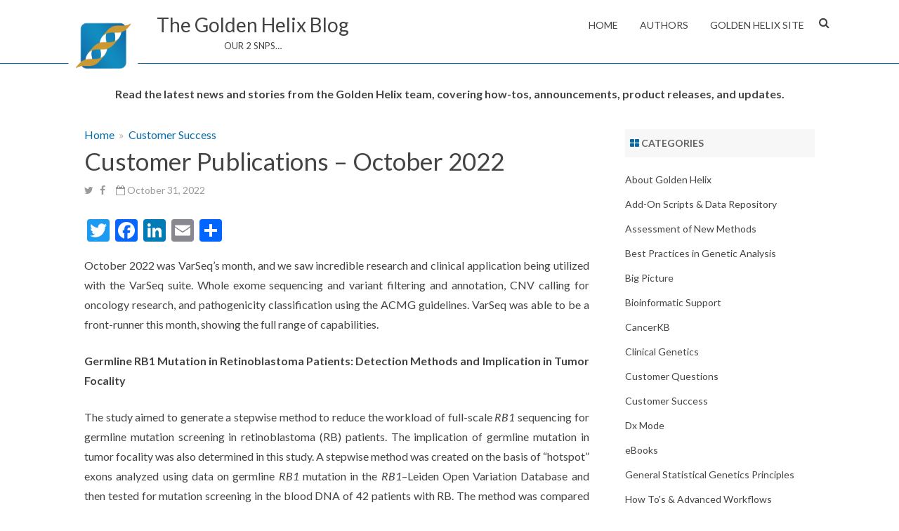

--- FILE ---
content_type: text/html; charset=UTF-8
request_url: https://www.goldenhelix.com/blog/customer-publications-october-2022/
body_size: 19056
content:

<!DOCTYPE html>
<!--[if IE 7]>
<html class="ie ie7" lang="en-US">
<![endif]-->
<!--[if IE 8]>
<html class="ie ie8" lang="en-US">
<![endif]-->
<!--[if !(IE 7) & !(IE 8)]><!-->
<html lang="en-US">
<!--<![endif]-->
<head>
<!-- GHI Home -->
<meta charset="UTF-8" />
<meta name="viewport" content="width=device-width" />
<link rel="profile" href="http://gmpg.org/xfn/11" />
<link rel="pingback" href="https://www.goldenhelix.com/blog/xmlrpc.php" />
<!--[if lt IE 9]>
<script src="https://www.goldenhelix.com/blog/wp-content/themes/rubbersoul-pro/js/html5.js" type="text/javascript"></script>
<![endif]-->
<meta name='robots' content='index, follow, max-image-preview:large, max-snippet:-1, max-video-preview:-1' />
	<style>img:is([sizes="auto" i], [sizes^="auto," i]) { contain-intrinsic-size: 3000px 1500px }</style>
	
	<!-- This site is optimized with the Yoast SEO plugin v20.6 - https://yoast.com/wordpress/plugins/seo/ -->
	<title>Customer Publications - October 2022 - The Golden Helix Blog</title>
	<meta name="description" content="October 2022 highlighted VarSeq in clinical research, from mutation detection to exome analysis and cancer risk prediction." />
	<link rel="canonical" href="https://www.goldenhelix.com/blog/customer-publications-october-2022/" />
	<meta property="og:locale" content="en_US" />
	<meta property="og:type" content="article" />
	<meta property="og:title" content="Customer Publications October 2022" />
	<meta property="og:description" content="This month we saw incredible research and clinical application being utilized with the VarSeq suite. Whole exome sequencing and variant filtering and annotation, CNV calling for oncology research, and pathogenicity classification using the ACMG guidelines. VarSeq was able to be a front-runner this month, showing the full range of capabilities." />
	<meta property="og:url" content="https://www.goldenhelix.com/blog/customer-publications-october-2022/" />
	<meta property="og:site_name" content="The Golden Helix Blog" />
	<meta property="article:publisher" content="http://www.facebook.com/pages/Golden-Helix-Inc/172042792807620" />
	<meta property="article:published_time" content="2022-10-31T21:19:00+00:00" />
	<meta property="article:modified_time" content="2025-05-27T17:22:31+00:00" />
	<meta property="og:image" content="https://www.goldenhelix.com/blog/wp-content/uploads/2022/10/Customer-Publications-October-2022-1.png" />
	<meta property="og:image:width" content="1600" />
	<meta property="og:image:height" content="900" />
	<meta property="og:image:type" content="image/png" />
	<meta name="author" content="Casey Fullem" />
	<meta name="twitter:card" content="summary_large_image" />
	<meta name="twitter:title" content="Customer Publications October 2022" />
	<meta name="twitter:description" content="This month we saw incredible research and clinical application being utilized with the VarSeq suite. Whole exome sequencing and variant filtering and annotation, CNV calling for oncology research, and pathogenicity classification using the ACMG guidelines. VarSeq was able to be a front-runner this month, showing the full range of capabilities." />
	<meta name="twitter:image" content="https://www.goldenhelix.com/blog/wp-content/uploads/2022/10/Customer-Publications-October-2022-1.png" />
	<meta name="twitter:creator" content="@GoldenHelixInc" />
	<meta name="twitter:site" content="@GoldenHelixInc" />
	<meta name="twitter:label1" content="Written by" />
	<meta name="twitter:data1" content="Casey Fullem" />
	<meta name="twitter:label2" content="Est. reading time" />
	<meta name="twitter:data2" content="6 minutes" />
	<script type="application/ld+json" class="yoast-schema-graph">{"@context":"https://schema.org","@graph":[{"@type":"Article","@id":"https://www.goldenhelix.com/blog/customer-publications-october-2022/#article","isPartOf":{"@id":"https://www.goldenhelix.com/blog/customer-publications-october-2022/"},"author":{"name":"Casey Fullem","@id":"https://www.goldenhelix.com/blog/#/schema/person/8df2e133e4262c0ac14ee5b04871267c"},"headline":"Customer Publications &#8211; October 2022","datePublished":"2022-10-31T21:19:00+00:00","dateModified":"2025-05-27T17:22:31+00:00","mainEntityOfPage":{"@id":"https://www.goldenhelix.com/blog/customer-publications-october-2022/"},"wordCount":1222,"commentCount":0,"publisher":{"@id":"https://www.goldenhelix.com/blog/#organization"},"image":{"@id":"https://www.goldenhelix.com/blog/customer-publications-october-2022/#primaryimage"},"thumbnailUrl":"https://www.goldenhelix.com/blog/wp-content/uploads/2022/10/customer-publications-october-2022.png","keywords":["ACMG guidelines","Customer Publications","Golden Helix","VarSeq","VSClinical"],"articleSection":["Customer Success"],"inLanguage":"en-US","potentialAction":[{"@type":"CommentAction","name":"Comment","target":["https://www.goldenhelix.com/blog/customer-publications-october-2022/#respond"]}]},{"@type":"WebPage","@id":"https://www.goldenhelix.com/blog/customer-publications-october-2022/","url":"https://www.goldenhelix.com/blog/customer-publications-october-2022/","name":"Customer Publications - October 2022 - The Golden Helix Blog","isPartOf":{"@id":"https://www.goldenhelix.com/blog/#website"},"primaryImageOfPage":{"@id":"https://www.goldenhelix.com/blog/customer-publications-october-2022/#primaryimage"},"image":{"@id":"https://www.goldenhelix.com/blog/customer-publications-october-2022/#primaryimage"},"thumbnailUrl":"https://www.goldenhelix.com/blog/wp-content/uploads/2022/10/customer-publications-october-2022.png","datePublished":"2022-10-31T21:19:00+00:00","dateModified":"2025-05-27T17:22:31+00:00","description":"October 2022 highlighted VarSeq in clinical research, from mutation detection to exome analysis and cancer risk prediction.","breadcrumb":{"@id":"https://www.goldenhelix.com/blog/customer-publications-october-2022/#breadcrumb"},"inLanguage":"en-US","potentialAction":[{"@type":"ReadAction","target":["https://www.goldenhelix.com/blog/customer-publications-october-2022/"]}]},{"@type":"ImageObject","inLanguage":"en-US","@id":"https://www.goldenhelix.com/blog/customer-publications-october-2022/#primaryimage","url":"https://www.goldenhelix.com/blog/wp-content/uploads/2022/10/customer-publications-october-2022.png","contentUrl":"https://www.goldenhelix.com/blog/wp-content/uploads/2022/10/customer-publications-october-2022.png","width":200,"height":200},{"@type":"BreadcrumbList","@id":"https://www.goldenhelix.com/blog/customer-publications-october-2022/#breadcrumb","itemListElement":[{"@type":"ListItem","position":1,"name":"Home","item":"https://www.goldenhelix.com/blog/"},{"@type":"ListItem","position":2,"name":"Customer Publications &#8211; October 2022"}]},{"@type":"WebSite","@id":"https://www.goldenhelix.com/blog/#website","url":"https://www.goldenhelix.com/blog/","name":"The Golden Helix Blog","description":"OUR 2 SNPS...","publisher":{"@id":"https://www.goldenhelix.com/blog/#organization"},"potentialAction":[{"@type":"SearchAction","target":{"@type":"EntryPoint","urlTemplate":"https://www.goldenhelix.com/blog/?s={search_term_string}"},"query-input":"required name=search_term_string"}],"inLanguage":"en-US"},{"@type":"Organization","@id":"https://www.goldenhelix.com/blog/#organization","name":"The Golden Helix Blog","url":"https://www.goldenhelix.com/blog/","logo":{"@type":"ImageObject","inLanguage":"en-US","@id":"https://www.goldenhelix.com/blog/#/schema/logo/image/","url":"https://www.goldenhelix.com/blog/wp-content/uploads/2025/05/Logo-Tagline-Grey-Gold.jpg","contentUrl":"https://www.goldenhelix.com/blog/wp-content/uploads/2025/05/Logo-Tagline-Grey-Gold.jpg","width":2263,"height":337,"caption":"The Golden Helix Blog"},"image":{"@id":"https://www.goldenhelix.com/blog/#/schema/logo/image/"},"sameAs":["http://www.facebook.com/pages/Golden-Helix-Inc/172042792807620","https://twitter.com/GoldenHelixInc","http://www.linkedin.com/company/golden-helix-inc.","https://www.pinterest.com/goldenhelixinc/","https://www.youtube.com/user/GoldenHelixInc"]},{"@type":"Person","@id":"https://www.goldenhelix.com/blog/#/schema/person/8df2e133e4262c0ac14ee5b04871267c","name":"Casey Fullem","image":{"@type":"ImageObject","inLanguage":"en-US","@id":"https://www.goldenhelix.com/blog/#/schema/person/image/","url":"https://secure.gravatar.com/avatar/89303f4d8e5e6cc5e1f4b095488d9b530fed55050875fe6d108d51bcd41c8090?s=96&d=mm&r=g","contentUrl":"https://secure.gravatar.com/avatar/89303f4d8e5e6cc5e1f4b095488d9b530fed55050875fe6d108d51bcd41c8090?s=96&d=mm&r=g","caption":"Casey Fullem"},"description":"Casey Fullem, Director of Marketing at Golden Helix, joined the team in October of 2021. He is an analytics driven digital marketer that values tactile marketing efforts that yield return. Building a cohesive brand and executing performative marketing campaigns is his passion, alongside the slew of outdoor activities that Bozeman has to offer. Casey is largely passionate about skiing, mountain biking, paragliding, rock climbing, whitewater kayaking and rafting, and other outdoor activities that excite.","url":"https://www.goldenhelix.com/blog/author/caseyfullem/"}]}</script>
	<!-- / Yoast SEO plugin. -->


<link rel='dns-prefetch' href='//static.addtoany.com' />
<link rel='dns-prefetch' href='//a.omappapi.com' />
<link rel='dns-prefetch' href='//www.googletagmanager.com' />
<link rel='dns-prefetch' href='//fonts.googleapis.com' />
<link rel="alternate" type="application/rss+xml" title="The Golden Helix Blog &raquo; Feed" href="https://www.goldenhelix.com/blog/feed/" />
<link rel="alternate" type="application/rss+xml" title="The Golden Helix Blog &raquo; Comments Feed" href="https://www.goldenhelix.com/blog/comments/feed/" />
<link rel="alternate" type="text/calendar" title="The Golden Helix Blog &raquo; iCal Feed" href="https://www.goldenhelix.com/blog/events/?ical=1" />
<link rel="alternate" type="application/rss+xml" title="The Golden Helix Blog &raquo; Customer Publications &#8211; October 2022 Comments Feed" href="https://www.goldenhelix.com/blog/customer-publications-october-2022/feed/" />
<script type="text/javascript">
/* <![CDATA[ */
window._wpemojiSettings = {"baseUrl":"https:\/\/s.w.org\/images\/core\/emoji\/15.1.0\/72x72\/","ext":".png","svgUrl":"https:\/\/s.w.org\/images\/core\/emoji\/15.1.0\/svg\/","svgExt":".svg","source":{"concatemoji":"https:\/\/www.goldenhelix.com\/blog\/wp-includes\/js\/wp-emoji-release.min.js?ver=6.8.1"}};
/*! This file is auto-generated */
!function(i,n){var o,s,e;function c(e){try{var t={supportTests:e,timestamp:(new Date).valueOf()};sessionStorage.setItem(o,JSON.stringify(t))}catch(e){}}function p(e,t,n){e.clearRect(0,0,e.canvas.width,e.canvas.height),e.fillText(t,0,0);var t=new Uint32Array(e.getImageData(0,0,e.canvas.width,e.canvas.height).data),r=(e.clearRect(0,0,e.canvas.width,e.canvas.height),e.fillText(n,0,0),new Uint32Array(e.getImageData(0,0,e.canvas.width,e.canvas.height).data));return t.every(function(e,t){return e===r[t]})}function u(e,t,n){switch(t){case"flag":return n(e,"\ud83c\udff3\ufe0f\u200d\u26a7\ufe0f","\ud83c\udff3\ufe0f\u200b\u26a7\ufe0f")?!1:!n(e,"\ud83c\uddfa\ud83c\uddf3","\ud83c\uddfa\u200b\ud83c\uddf3")&&!n(e,"\ud83c\udff4\udb40\udc67\udb40\udc62\udb40\udc65\udb40\udc6e\udb40\udc67\udb40\udc7f","\ud83c\udff4\u200b\udb40\udc67\u200b\udb40\udc62\u200b\udb40\udc65\u200b\udb40\udc6e\u200b\udb40\udc67\u200b\udb40\udc7f");case"emoji":return!n(e,"\ud83d\udc26\u200d\ud83d\udd25","\ud83d\udc26\u200b\ud83d\udd25")}return!1}function f(e,t,n){var r="undefined"!=typeof WorkerGlobalScope&&self instanceof WorkerGlobalScope?new OffscreenCanvas(300,150):i.createElement("canvas"),a=r.getContext("2d",{willReadFrequently:!0}),o=(a.textBaseline="top",a.font="600 32px Arial",{});return e.forEach(function(e){o[e]=t(a,e,n)}),o}function t(e){var t=i.createElement("script");t.src=e,t.defer=!0,i.head.appendChild(t)}"undefined"!=typeof Promise&&(o="wpEmojiSettingsSupports",s=["flag","emoji"],n.supports={everything:!0,everythingExceptFlag:!0},e=new Promise(function(e){i.addEventListener("DOMContentLoaded",e,{once:!0})}),new Promise(function(t){var n=function(){try{var e=JSON.parse(sessionStorage.getItem(o));if("object"==typeof e&&"number"==typeof e.timestamp&&(new Date).valueOf()<e.timestamp+604800&&"object"==typeof e.supportTests)return e.supportTests}catch(e){}return null}();if(!n){if("undefined"!=typeof Worker&&"undefined"!=typeof OffscreenCanvas&&"undefined"!=typeof URL&&URL.createObjectURL&&"undefined"!=typeof Blob)try{var e="postMessage("+f.toString()+"("+[JSON.stringify(s),u.toString(),p.toString()].join(",")+"));",r=new Blob([e],{type:"text/javascript"}),a=new Worker(URL.createObjectURL(r),{name:"wpTestEmojiSupports"});return void(a.onmessage=function(e){c(n=e.data),a.terminate(),t(n)})}catch(e){}c(n=f(s,u,p))}t(n)}).then(function(e){for(var t in e)n.supports[t]=e[t],n.supports.everything=n.supports.everything&&n.supports[t],"flag"!==t&&(n.supports.everythingExceptFlag=n.supports.everythingExceptFlag&&n.supports[t]);n.supports.everythingExceptFlag=n.supports.everythingExceptFlag&&!n.supports.flag,n.DOMReady=!1,n.readyCallback=function(){n.DOMReady=!0}}).then(function(){return e}).then(function(){var e;n.supports.everything||(n.readyCallback(),(e=n.source||{}).concatemoji?t(e.concatemoji):e.wpemoji&&e.twemoji&&(t(e.twemoji),t(e.wpemoji)))}))}((window,document),window._wpemojiSettings);
/* ]]> */
</script>
<style id='wp-emoji-styles-inline-css' type='text/css'>

	img.wp-smiley, img.emoji {
		display: inline !important;
		border: none !important;
		box-shadow: none !important;
		height: 1em !important;
		width: 1em !important;
		margin: 0 0.07em !important;
		vertical-align: -0.1em !important;
		background: none !important;
		padding: 0 !important;
	}
</style>
<link rel='stylesheet' id='wp-block-library-css' href='https://www.goldenhelix.com/blog/wp-includes/css/dist/block-library/style.min.css?ver=6.8.1' type='text/css' media='all' />
<style id='classic-theme-styles-inline-css' type='text/css'>
/*! This file is auto-generated */
.wp-block-button__link{color:#fff;background-color:#32373c;border-radius:9999px;box-shadow:none;text-decoration:none;padding:calc(.667em + 2px) calc(1.333em + 2px);font-size:1.125em}.wp-block-file__button{background:#32373c;color:#fff;text-decoration:none}
</style>
<style id='global-styles-inline-css' type='text/css'>
:root{--wp--preset--aspect-ratio--square: 1;--wp--preset--aspect-ratio--4-3: 4/3;--wp--preset--aspect-ratio--3-4: 3/4;--wp--preset--aspect-ratio--3-2: 3/2;--wp--preset--aspect-ratio--2-3: 2/3;--wp--preset--aspect-ratio--16-9: 16/9;--wp--preset--aspect-ratio--9-16: 9/16;--wp--preset--color--black: #000000;--wp--preset--color--cyan-bluish-gray: #abb8c3;--wp--preset--color--white: #ffffff;--wp--preset--color--pale-pink: #f78da7;--wp--preset--color--vivid-red: #cf2e2e;--wp--preset--color--luminous-vivid-orange: #ff6900;--wp--preset--color--luminous-vivid-amber: #fcb900;--wp--preset--color--light-green-cyan: #7bdcb5;--wp--preset--color--vivid-green-cyan: #00d084;--wp--preset--color--pale-cyan-blue: #8ed1fc;--wp--preset--color--vivid-cyan-blue: #0693e3;--wp--preset--color--vivid-purple: #9b51e0;--wp--preset--gradient--vivid-cyan-blue-to-vivid-purple: linear-gradient(135deg,rgba(6,147,227,1) 0%,rgb(155,81,224) 100%);--wp--preset--gradient--light-green-cyan-to-vivid-green-cyan: linear-gradient(135deg,rgb(122,220,180) 0%,rgb(0,208,130) 100%);--wp--preset--gradient--luminous-vivid-amber-to-luminous-vivid-orange: linear-gradient(135deg,rgba(252,185,0,1) 0%,rgba(255,105,0,1) 100%);--wp--preset--gradient--luminous-vivid-orange-to-vivid-red: linear-gradient(135deg,rgba(255,105,0,1) 0%,rgb(207,46,46) 100%);--wp--preset--gradient--very-light-gray-to-cyan-bluish-gray: linear-gradient(135deg,rgb(238,238,238) 0%,rgb(169,184,195) 100%);--wp--preset--gradient--cool-to-warm-spectrum: linear-gradient(135deg,rgb(74,234,220) 0%,rgb(151,120,209) 20%,rgb(207,42,186) 40%,rgb(238,44,130) 60%,rgb(251,105,98) 80%,rgb(254,248,76) 100%);--wp--preset--gradient--blush-light-purple: linear-gradient(135deg,rgb(255,206,236) 0%,rgb(152,150,240) 100%);--wp--preset--gradient--blush-bordeaux: linear-gradient(135deg,rgb(254,205,165) 0%,rgb(254,45,45) 50%,rgb(107,0,62) 100%);--wp--preset--gradient--luminous-dusk: linear-gradient(135deg,rgb(255,203,112) 0%,rgb(199,81,192) 50%,rgb(65,88,208) 100%);--wp--preset--gradient--pale-ocean: linear-gradient(135deg,rgb(255,245,203) 0%,rgb(182,227,212) 50%,rgb(51,167,181) 100%);--wp--preset--gradient--electric-grass: linear-gradient(135deg,rgb(202,248,128) 0%,rgb(113,206,126) 100%);--wp--preset--gradient--midnight: linear-gradient(135deg,rgb(2,3,129) 0%,rgb(40,116,252) 100%);--wp--preset--font-size--small: 13px;--wp--preset--font-size--medium: 20px;--wp--preset--font-size--large: 36px;--wp--preset--font-size--x-large: 42px;--wp--preset--spacing--20: 0.44rem;--wp--preset--spacing--30: 0.67rem;--wp--preset--spacing--40: 1rem;--wp--preset--spacing--50: 1.5rem;--wp--preset--spacing--60: 2.25rem;--wp--preset--spacing--70: 3.38rem;--wp--preset--spacing--80: 5.06rem;--wp--preset--shadow--natural: 6px 6px 9px rgba(0, 0, 0, 0.2);--wp--preset--shadow--deep: 12px 12px 50px rgba(0, 0, 0, 0.4);--wp--preset--shadow--sharp: 6px 6px 0px rgba(0, 0, 0, 0.2);--wp--preset--shadow--outlined: 6px 6px 0px -3px rgba(255, 255, 255, 1), 6px 6px rgba(0, 0, 0, 1);--wp--preset--shadow--crisp: 6px 6px 0px rgba(0, 0, 0, 1);}:where(.is-layout-flex){gap: 0.5em;}:where(.is-layout-grid){gap: 0.5em;}body .is-layout-flex{display: flex;}.is-layout-flex{flex-wrap: wrap;align-items: center;}.is-layout-flex > :is(*, div){margin: 0;}body .is-layout-grid{display: grid;}.is-layout-grid > :is(*, div){margin: 0;}:where(.wp-block-columns.is-layout-flex){gap: 2em;}:where(.wp-block-columns.is-layout-grid){gap: 2em;}:where(.wp-block-post-template.is-layout-flex){gap: 1.25em;}:where(.wp-block-post-template.is-layout-grid){gap: 1.25em;}.has-black-color{color: var(--wp--preset--color--black) !important;}.has-cyan-bluish-gray-color{color: var(--wp--preset--color--cyan-bluish-gray) !important;}.has-white-color{color: var(--wp--preset--color--white) !important;}.has-pale-pink-color{color: var(--wp--preset--color--pale-pink) !important;}.has-vivid-red-color{color: var(--wp--preset--color--vivid-red) !important;}.has-luminous-vivid-orange-color{color: var(--wp--preset--color--luminous-vivid-orange) !important;}.has-luminous-vivid-amber-color{color: var(--wp--preset--color--luminous-vivid-amber) !important;}.has-light-green-cyan-color{color: var(--wp--preset--color--light-green-cyan) !important;}.has-vivid-green-cyan-color{color: var(--wp--preset--color--vivid-green-cyan) !important;}.has-pale-cyan-blue-color{color: var(--wp--preset--color--pale-cyan-blue) !important;}.has-vivid-cyan-blue-color{color: var(--wp--preset--color--vivid-cyan-blue) !important;}.has-vivid-purple-color{color: var(--wp--preset--color--vivid-purple) !important;}.has-black-background-color{background-color: var(--wp--preset--color--black) !important;}.has-cyan-bluish-gray-background-color{background-color: var(--wp--preset--color--cyan-bluish-gray) !important;}.has-white-background-color{background-color: var(--wp--preset--color--white) !important;}.has-pale-pink-background-color{background-color: var(--wp--preset--color--pale-pink) !important;}.has-vivid-red-background-color{background-color: var(--wp--preset--color--vivid-red) !important;}.has-luminous-vivid-orange-background-color{background-color: var(--wp--preset--color--luminous-vivid-orange) !important;}.has-luminous-vivid-amber-background-color{background-color: var(--wp--preset--color--luminous-vivid-amber) !important;}.has-light-green-cyan-background-color{background-color: var(--wp--preset--color--light-green-cyan) !important;}.has-vivid-green-cyan-background-color{background-color: var(--wp--preset--color--vivid-green-cyan) !important;}.has-pale-cyan-blue-background-color{background-color: var(--wp--preset--color--pale-cyan-blue) !important;}.has-vivid-cyan-blue-background-color{background-color: var(--wp--preset--color--vivid-cyan-blue) !important;}.has-vivid-purple-background-color{background-color: var(--wp--preset--color--vivid-purple) !important;}.has-black-border-color{border-color: var(--wp--preset--color--black) !important;}.has-cyan-bluish-gray-border-color{border-color: var(--wp--preset--color--cyan-bluish-gray) !important;}.has-white-border-color{border-color: var(--wp--preset--color--white) !important;}.has-pale-pink-border-color{border-color: var(--wp--preset--color--pale-pink) !important;}.has-vivid-red-border-color{border-color: var(--wp--preset--color--vivid-red) !important;}.has-luminous-vivid-orange-border-color{border-color: var(--wp--preset--color--luminous-vivid-orange) !important;}.has-luminous-vivid-amber-border-color{border-color: var(--wp--preset--color--luminous-vivid-amber) !important;}.has-light-green-cyan-border-color{border-color: var(--wp--preset--color--light-green-cyan) !important;}.has-vivid-green-cyan-border-color{border-color: var(--wp--preset--color--vivid-green-cyan) !important;}.has-pale-cyan-blue-border-color{border-color: var(--wp--preset--color--pale-cyan-blue) !important;}.has-vivid-cyan-blue-border-color{border-color: var(--wp--preset--color--vivid-cyan-blue) !important;}.has-vivid-purple-border-color{border-color: var(--wp--preset--color--vivid-purple) !important;}.has-vivid-cyan-blue-to-vivid-purple-gradient-background{background: var(--wp--preset--gradient--vivid-cyan-blue-to-vivid-purple) !important;}.has-light-green-cyan-to-vivid-green-cyan-gradient-background{background: var(--wp--preset--gradient--light-green-cyan-to-vivid-green-cyan) !important;}.has-luminous-vivid-amber-to-luminous-vivid-orange-gradient-background{background: var(--wp--preset--gradient--luminous-vivid-amber-to-luminous-vivid-orange) !important;}.has-luminous-vivid-orange-to-vivid-red-gradient-background{background: var(--wp--preset--gradient--luminous-vivid-orange-to-vivid-red) !important;}.has-very-light-gray-to-cyan-bluish-gray-gradient-background{background: var(--wp--preset--gradient--very-light-gray-to-cyan-bluish-gray) !important;}.has-cool-to-warm-spectrum-gradient-background{background: var(--wp--preset--gradient--cool-to-warm-spectrum) !important;}.has-blush-light-purple-gradient-background{background: var(--wp--preset--gradient--blush-light-purple) !important;}.has-blush-bordeaux-gradient-background{background: var(--wp--preset--gradient--blush-bordeaux) !important;}.has-luminous-dusk-gradient-background{background: var(--wp--preset--gradient--luminous-dusk) !important;}.has-pale-ocean-gradient-background{background: var(--wp--preset--gradient--pale-ocean) !important;}.has-electric-grass-gradient-background{background: var(--wp--preset--gradient--electric-grass) !important;}.has-midnight-gradient-background{background: var(--wp--preset--gradient--midnight) !important;}.has-small-font-size{font-size: var(--wp--preset--font-size--small) !important;}.has-medium-font-size{font-size: var(--wp--preset--font-size--medium) !important;}.has-large-font-size{font-size: var(--wp--preset--font-size--large) !important;}.has-x-large-font-size{font-size: var(--wp--preset--font-size--x-large) !important;}
:where(.wp-block-post-template.is-layout-flex){gap: 1.25em;}:where(.wp-block-post-template.is-layout-grid){gap: 1.25em;}
:where(.wp-block-columns.is-layout-flex){gap: 2em;}:where(.wp-block-columns.is-layout-grid){gap: 2em;}
:root :where(.wp-block-pullquote){font-size: 1.5em;line-height: 1.6;}
</style>
<link rel='stylesheet' id='dashicons-css' href='https://www.goldenhelix.com/blog/wp-includes/css/dashicons.min.css?ver=6.8.1' type='text/css' media='all' />
<link rel='stylesheet' id='rubbersoul-pro-fonts-css' href='https://fonts.googleapis.com/css?family=Lato:400italic,700italic,400,700&#038;subset=latin,latin-ext' type='text/css' media='all' />
<link rel='stylesheet' id='rubbersoul-pro-style-css' href='https://www.goldenhelix.com/blog/wp-content/themes/rubbersoul-pro/style.css?ver=6.8.1' type='text/css' media='all' />
<link rel='stylesheet' id='custom-style-css' href='https://www.goldenhelix.com/blog/wp-content/themes/rubbersoul-pro/custom-style.css?ver=6.8.1' type='text/css' media='all' />
<link rel='stylesheet' id='zg-widgets-style-css' href='https://www.goldenhelix.com/blog/wp-content/themes/rubbersoul-pro/css/zg-widgets-style.css?ver=6.8.1' type='text/css' media='all' />
<link rel='stylesheet' id='font-awesome-css' href='https://www.goldenhelix.com/blog/wp-content/themes/rubbersoul-pro/css/font-awesome-4.3.0/css/font-awesome.min.css?ver=6.8.1' type='text/css' media='all' />
<link rel='stylesheet' id='slider-recent-posts-style-css' href='https://www.goldenhelix.com/blog/wp-content/themes/rubbersoul-pro/css/slider-recent-posts-fp.css?ver=6.8.1' type='text/css' media='all' />
<!--[if lt IE 9]>
<link rel='stylesheet' id='rubbersoul-pro-ie-css' href='https://www.goldenhelix.com/blog/wp-content/themes/rubbersoul-pro/css/ie.css?ver=20121010' type='text/css' media='all' />
<![endif]-->
<style id='akismet-widget-style-inline-css' type='text/css'>

			.a-stats {
				--akismet-color-mid-green: #357b49;
				--akismet-color-white: #fff;
				--akismet-color-light-grey: #f6f7f7;

				max-width: 350px;
				width: auto;
			}

			.a-stats * {
				all: unset;
				box-sizing: border-box;
			}

			.a-stats strong {
				font-weight: 600;
			}

			.a-stats a.a-stats__link,
			.a-stats a.a-stats__link:visited,
			.a-stats a.a-stats__link:active {
				background: var(--akismet-color-mid-green);
				border: none;
				box-shadow: none;
				border-radius: 8px;
				color: var(--akismet-color-white);
				cursor: pointer;
				display: block;
				font-family: -apple-system, BlinkMacSystemFont, 'Segoe UI', 'Roboto', 'Oxygen-Sans', 'Ubuntu', 'Cantarell', 'Helvetica Neue', sans-serif;
				font-weight: 500;
				padding: 12px;
				text-align: center;
				text-decoration: none;
				transition: all 0.2s ease;
			}

			/* Extra specificity to deal with TwentyTwentyOne focus style */
			.widget .a-stats a.a-stats__link:focus {
				background: var(--akismet-color-mid-green);
				color: var(--akismet-color-white);
				text-decoration: none;
			}

			.a-stats a.a-stats__link:hover {
				filter: brightness(110%);
				box-shadow: 0 4px 12px rgba(0, 0, 0, 0.06), 0 0 2px rgba(0, 0, 0, 0.16);
			}

			.a-stats .count {
				color: var(--akismet-color-white);
				display: block;
				font-size: 1.5em;
				line-height: 1.4;
				padding: 0 13px;
				white-space: nowrap;
			}
		
</style>
<link rel='stylesheet' id='axeptio/main-css' href='https://www.goldenhelix.com/blog/wp-content/plugins/axeptio-sdk-integration/dist/css/frontend/main.css' type='text/css' media='all' />
<link rel='stylesheet' id='addtoany-css' href='https://www.goldenhelix.com/blog/wp-content/plugins/add-to-any/addtoany.min.css?ver=1.16' type='text/css' media='all' />
<style id='addtoany-inline-css' type='text/css'>
@media screen and (min-width:981px){
.a2a_floating_style.a2a_default_style{display:none;}
}
</style>
<script type="text/javascript" id="addtoany-core-js-before">
/* <![CDATA[ */
window.a2a_config=window.a2a_config||{};a2a_config.callbacks=[];a2a_config.overlays=[];a2a_config.templates={};
/* ]]> */
</script>
<script type="text/javascript" async src="https://static.addtoany.com/menu/page.js" id="addtoany-core-js"></script>
<script type="text/javascript" src="https://www.goldenhelix.com/blog/wp-includes/js/jquery/jquery.min.js?ver=3.7.1" id="jquery-core-js"></script>
<script type="text/javascript" src="https://www.goldenhelix.com/blog/wp-includes/js/jquery/jquery-migrate.min.js?ver=3.4.1" id="jquery-migrate-js"></script>
<script type="text/javascript" async src="https://www.goldenhelix.com/blog/wp-content/plugins/add-to-any/addtoany.min.js?ver=1.1" id="addtoany-jquery-js"></script>

<!-- Google Analytics snippet added by Site Kit -->
<script type="text/javascript" src="https://www.googletagmanager.com/gtag/js?id=G-1HRWZKGMXJ" id="google_gtagjs-js" async></script>
<script type="text/javascript" id="google_gtagjs-js-after">
/* <![CDATA[ */
window.dataLayer = window.dataLayer || [];function gtag(){dataLayer.push(arguments);}
gtag("js", new Date());
gtag("set", "developer_id.dZTNiMT", true);
gtag("config", "G-1HRWZKGMXJ");
/* ]]> */
</script>

<!-- End Google Analytics snippet added by Site Kit -->
<link rel="https://api.w.org/" href="https://www.goldenhelix.com/blog/wp-json/" /><link rel="alternate" title="JSON" type="application/json" href="https://www.goldenhelix.com/blog/wp-json/wp/v2/posts/14604" /><link rel="EditURI" type="application/rsd+xml" title="RSD" href="https://www.goldenhelix.com/blog/xmlrpc.php?rsd" />
<meta name="generator" content="WordPress 6.8.1" />
<link rel='shortlink' href='https://www.goldenhelix.com/blog/?p=14604' />
<link rel="alternate" title="oEmbed (JSON)" type="application/json+oembed" href="https://www.goldenhelix.com/blog/wp-json/oembed/1.0/embed?url=https%3A%2F%2Fwww.goldenhelix.com%2Fblog%2Fcustomer-publications-october-2022%2F" />
<link rel="alternate" title="oEmbed (XML)" type="text/xml+oembed" href="https://www.goldenhelix.com/blog/wp-json/oembed/1.0/embed?url=https%3A%2F%2Fwww.goldenhelix.com%2Fblog%2Fcustomer-publications-october-2022%2F&#038;format=xml" />
<meta name="generator" content="Site Kit by Google 1.99.0" /><!-- HFCM by 99 Robots - Snippet # 1: BLOG Analytics -->
<!-- Global site tag (gtag.js) - Google Analytics -->
<script async src="https://www.googletagmanager.com/gtag/js?id=UA-1055370-2"></script>
<script>
  window.dataLayer = window.dataLayer || [];
  function gtag(){dataLayer.push(arguments);}
  gtag('js', new Date());

  gtag('config', 'UA-1055370-2');
</script>

<!-- /end HFCM by 99 Robots -->
<meta name="tec-api-version" content="v1"><meta name="tec-api-origin" content="https://www.goldenhelix.com/blog"><link rel="alternate" href="https://www.goldenhelix.com/blog/wp-json/tribe/events/v1/" />	<style type='text/css'>
		a {color: #0a6aa6;}
	a:hover {color: #0a6aa6;}
	.social-icon-wrapper a:hover {color: #0a6aa6;}
	.prefix-widget-title {color: #0a6aa6;}
	.term-icon {color: #0a6aa6;}
	.sub-title a:hover {color:#0a6aa6;}
	.entry-content a:visited,.comment-content a:visited {color:#0a6aa6;}
	input[type="submit"] {background-color:#0a6aa6 !important;}
	input[type="reset"] {background-color:#0a6aa6 !important;}
	.bypostauthor cite span {background-color:#0a6aa6;}
	.wrapper-cabecera {background-color:#0a6aa6;}
	.wrapper-search-top-bar {background-color:#0a6aa6;}
	.main-navigation {background-color:#0a6aa6;}
	.entry-header .entry-title a:hover {color:#0a6aa6 ;}
	.archive-header {border-left-color:#0a6aa6;}
	.main-navigation a:hover,
	.main-navigation a:focus {
		color: #0a6aa6;
	}
	.widget-area .widget a:hover {
		color: #0a6aa6 !important;
	}
	footer[role="contentinfo"] a:hover {
		color: #0a6aa6;
	}
	.entry-meta a:hover {
	color: #0a6aa6;
	}
	.format-status .entry-header header a:hover {
		color: #0a6aa6;
	}
	.comments-area article header a:hover {
		color: #0a6aa6;
	}
	a.comment-reply-link:hover,
	a.comment-edit-link:hover {
		color: #0a6aa6;
	}
	.template-front-page .widget-area .widget li a:hover {
		color: #0a6aa6;
	}
	
	.currenttext, .paginacion a:hover {background-color:#0a6aa6;}
	.aside{border-left-color:#0a6aa6 !important;}
	blockquote{border-left-color:#0a6aa6;}
	ul.tabs li.t-activa a {border-top-color: #0a6aa6;} 
	.slider-current-btn a {background-color:#0a6aa6 !important;}
	h2.comments-title {border-left-color:#0a6aa6;}
	
			.wrapper-cabecera {
			background-color:#fff !important;
			border-bottom:1px solid #0a6aa6;
		}
		.main-navigation {background-color:#fff !important;}
		.main-navigation li a {color:#444;}
		.site-header h1, .site-header a, .site-header h2 {
			color:#444 !important;
		}
		.toggle-search {color:#444;}
		
		
			.titulo-descripcion {
	 		text-transform:none;
		}
		
			.entry-title a, entry-title a:visited {color:#0a6aa6;}
		
			.wrapper-cabecera {height:70px; height:5rem;}
		
		
		
		
			.wrapper-excerpt-thumbnail img {
	 		border-radius:0;
		}
		
			.entry-content {
			text-align:justify;
		}
			
		body.custom-font-enabled {font-family: "Lato", Arial, Verdana;}
	
			@media screen and (min-width: 600px) {
			#primary {float:left;}
			#secondary {float:right;}
			.site-content {
				border-left: none;
				padding-left:0;
				padding-right: 24px;
				padding-right:1.714285714285714rem;
			}
		}
		
		
	@media screen and (max-width: 599px) {
		.menu-toggle, .menu-toggle:hover {
			background:#0a6aa6 !important;
			color:#ffffff !important;
			width:100%;
		}
	}
	
	/* bbPress */
		</style>
	
<link rel='icon' type='image/png' href='https://blog.goldenhelix.com/wp-content/uploads/2019/07/icon_512.png' />
<meta name="google-site-verification" content="yI2WvUKrdW2-eesM8B0156hDPm2hkxHChawZK-zMCLY"><style type="text/css" id="custom-background-css">
body.custom-background { background-color: #ffffff; }
</style>
	
<!-- Google Tag Manager snippet added by Site Kit -->
<script type="text/javascript">
/* <![CDATA[ */

			( function( w, d, s, l, i ) {
				w[l] = w[l] || [];
				w[l].push( {'gtm.start': new Date().getTime(), event: 'gtm.js'} );
				var f = d.getElementsByTagName( s )[0],
					j = d.createElement( s ), dl = l != 'dataLayer' ? '&l=' + l : '';
				j.async = true;
				j.src = 'https://www.googletagmanager.com/gtm.js?id=' + i + dl;
				f.parentNode.insertBefore( j, f );
			} )( window, document, 'script', 'dataLayer', 'GTM-KQZ4NH3' );
			
/* ]]> */
</script>

<!-- End Google Tag Manager snippet added by Site Kit -->
<link rel="icon" href="https://www.goldenhelix.com/blog/wp-content/uploads/2019/07/cropped-icon_512-1-32x32.png" sizes="32x32" />
<link rel="icon" href="https://www.goldenhelix.com/blog/wp-content/uploads/2019/07/cropped-icon_512-1-192x192.png" sizes="192x192" />
<link rel="apple-touch-icon" href="https://www.goldenhelix.com/blog/wp-content/uploads/2019/07/cropped-icon_512-1-180x180.png" />
<meta name="msapplication-TileImage" content="https://www.goldenhelix.com/blog/wp-content/uploads/2019/07/cropped-icon_512-1-270x270.png" />
		<style type="text/css" id="wp-custom-css">
			::selection {
  background-color: #B3D4FC;  /* Light blue highlight */
  color: #000000;             /* Black text */
}
::-moz-selection {
  background-color: #B3D4FC;
  color: #000000;
}
textarea::selection,
input::selection,
.editor-styles-wrapper *::selection {
  background-color: #B3D4FC;
  color: #000;
}		</style>
		</head>

<body class="wp-singular post-template-default single single-post postid-14604 single-format-standard custom-background wp-theme-rubbersoul-pro tribe-no-js custom-background-white custom-font-enabled">

	<a name='inicio_pagina'></a>
	
		
	<header id="masthead" class="site-header" role="banner">
	<div class="wrapper-cabecera">
	
		<div class="blogname-y-menu">
			<div class="boton-menu-movil"><i class="fa fa-align-justify fa-2x"></i></div>
			
							<div class="header-logo">
					<a href="https://www.goldenhelix.com/blog/"><img src="https://www.goldenhelix.com/blog/wp-content/uploads/2018/10/cropped-cropped-Icon-1.png" class="header-image" width="915" height="915" alt="The Golden Helix Blog" /></a>
				</div>
						
						<div class="titulo-descripcion">
				<h1 class="site-title"><a href="https://www.goldenhelix.com/blog/" title="The Golden Helix Blog" rel="home">The Golden Helix Blog</a></h1>
				<h2 class="site-description">OUR 2 SNPS&#8230;</h2>
			</div>
						
			<div class="toggle-search"><i class="fa fa-search"></i></div>
			
			<div class="wrapper-site-navigation">
				<nav id="site-navigation" class="main-navigation" role="navigation">
					
					<div class="menu-main-menu-container"><ul id="menu-main-menu" class="nav-menu"><li id="menu-item-5290" class="menu-item menu-item-type-custom menu-item-object-custom menu-item-5290"><a href="https://blog.goldenhelix.com">Home</a></li>
<li id="menu-item-5273" class="menu-item menu-item-type-post_type menu-item-object-page menu-item-5273"><a href="https://www.goldenhelix.com/blog/about-the-ghi-authors/" title="About GHI Authors">Authors</a></li>
<li id="menu-item-5214" class="menu-item menu-item-type-custom menu-item-object-custom menu-item-5214"><a href="https://www.goldenhelix.com">Golden Helix Site</a></li>
</ul></div>				</nav><!-- #site-navigation -->
				<div class="wrapper-search-top-bar"><div class="search-top-bar">	<div>
		<form method="get" id="searchform-toggle" action="https://www.goldenhelix.com/blog/">
			<label for="s" class="assistive-text">Search</label>
			<input type="search" class="txt-search" placeholder="Search..." name="s" id="s" />
			<input type="submit" name="submit" id="btn-search" value="Search" />
		</form>
    </div></div></div>
			</div><!-- .wrapper-site-navigation -->
			
		</div><!-- .blogname-y-menu -->
	<div style="position:relative; clear:both;">
<div id="menu-movil">
	<div class="search-form-movil">
		<form method="get" id="searchform-movil" action="https://www.goldenhelix.com/blog/">
			<label for="s" class="assistive-text">Search</label>
			<input type="search" class="txt-search-movil" placeholder="Search..." name="s" id="s" />
			<input type="submit" name="submit" id="btn-search-movil" value="Search" />
		</form>
    </div><!-- search-form-movil -->
	<div class="menu-movil-enlaces">
		<div class="menu-main-menu-container"><ul id="menu-main-menu-1" class="nav-menu"><li class="menu-item menu-item-type-custom menu-item-object-custom menu-item-5290"><a href="https://blog.goldenhelix.com">Home</a></li>
<li class="menu-item menu-item-type-post_type menu-item-object-page menu-item-5273"><a href="https://www.goldenhelix.com/blog/about-the-ghi-authors/" title="About GHI Authors">Authors</a></li>
<li class="menu-item menu-item-type-custom menu-item-object-custom menu-item-5214"><a href="https://www.goldenhelix.com">Golden Helix Site</a></li>
</ul></div>	</div>
	
	<div class="social-icon-wrapper-movil">
							<a href="https://x.com/GoldenHelixInc" title="Twitter" target="_blank"><i class="fa fa-twitter"></i></a> 
						
							<a href="https://www.facebook.com/GoldenHelixInc" title="Facebook" target="_blank"><i class="fa fa-facebook"></i></a>
						
						
					 		<a href="https://www.linkedin.com/company/golden-helix-inc." title="LinkedIn" target="_blank"><i class="fa fa-linkedin"></i></a>
						
						
						
						
					</div><!-- .social-icon-wrapper -->	
</div><!-- #menu-movil --></div>	
	</div><!-- wrapper-cabecera -->
	
	<div class="wrapper-area-widget-superior area-widget-padding-top">
	<div id="text-5" class="widget widget_text">			<div class="textwidget"><p><strong>Read the latest news and stories from the Golden Helix team, covering how-tos, announcements, product releases, and updates.</strong></p>
</div>
		</div>	</div>
	
	</header><!-- #masthead -->
	
<div id="page" class="hfeed site">
	
	<div id="main" class="wrapper">
	<div id="primary" class="site-content">
		<div id="content" role="main">

			
				
	<article id="post-14604" class="post-14604 post type-post status-publish format-standard has-post-thumbnail hentry category-customer-success tag-acmg-guidelines tag-customer-publications tag-golden-helix tag-varseq tag-vsclinical">
		
		<header class="entry-header">
			<div class="breadcrumb"><a href="https://www.goldenhelix.com/blog">Home</a>&nbsp;&nbsp;&#187;&nbsp;&nbsp;<a href="https://www.goldenhelix.com/blog/category/customer-success/" rel="category tag">Customer Success</a></div>				<h1 class="entry-title">Customer Publications &#8211; October 2022</h1>
						
			<!-- autor, fecha y comentarios -->
            <div class='sub-title'>
				<div class="autor-fecha">
				<a href='http://twitter.com/home?status=Currently Reading https://www.goldenhelix.com/blog/customer-publications-october-2022/' title='Click to tweet this page'><i class="fa fa-twitter"></i></a>&nbsp;&nbsp;
				<a href='http://www.facebook.com/share.php?u=https://www.goldenhelix.com/blog/customer-publications-october-2022/' title='Click to post this page to Facebook'><i class="fa fa-facebook"></i></a>&nbsp;&nbsp;
                						
					                 	&nbsp;&nbsp;<i class="fa fa-calendar-o"></i> October 31, 2022					
					               </div>
            </div><!-- .sub-title -->
							
		</header><!-- .entry-header -->
		
		<!-- Subtitle widget area -->
					<div class="zg-wrapper-widget-area">
							</div><!-- .sub-title-widget-area -->	
				

				
				
			<div class="entry-content">
				<div class="addtoany_share_save_container addtoany_content addtoany_content_top"><div class="a2a_kit a2a_kit_size_32 addtoany_list" data-a2a-url="https://www.goldenhelix.com/blog/customer-publications-october-2022/" data-a2a-title="Customer Publications – October 2022"><a class="a2a_button_twitter" href="https://www.addtoany.com/add_to/twitter?linkurl=https%3A%2F%2Fwww.goldenhelix.com%2Fblog%2Fcustomer-publications-october-2022%2F&amp;linkname=Customer%20Publications%20%E2%80%93%20October%202022" title="Twitter" rel="nofollow noopener" target="_blank"></a><a class="a2a_button_facebook" href="https://www.addtoany.com/add_to/facebook?linkurl=https%3A%2F%2Fwww.goldenhelix.com%2Fblog%2Fcustomer-publications-october-2022%2F&amp;linkname=Customer%20Publications%20%E2%80%93%20October%202022" title="Facebook" rel="nofollow noopener" target="_blank"></a><a class="a2a_button_linkedin" href="https://www.addtoany.com/add_to/linkedin?linkurl=https%3A%2F%2Fwww.goldenhelix.com%2Fblog%2Fcustomer-publications-october-2022%2F&amp;linkname=Customer%20Publications%20%E2%80%93%20October%202022" title="LinkedIn" rel="nofollow noopener" target="_blank"></a><a class="a2a_button_email" href="https://www.addtoany.com/add_to/email?linkurl=https%3A%2F%2Fwww.goldenhelix.com%2Fblog%2Fcustomer-publications-october-2022%2F&amp;linkname=Customer%20Publications%20%E2%80%93%20October%202022" title="Email" rel="nofollow noopener" target="_blank"></a><a class="a2a_dd addtoany_share_save addtoany_share" href="https://www.addtoany.com/share"></a></div></div>
<p>October 2022 was VarSeq&#8217;s month, and we saw incredible research and clinical application being utilized with the VarSeq suite. Whole exome sequencing and variant filtering and annotation, CNV calling for oncology research, and pathogenicity classification using the ACMG guidelines. VarSeq was able to be a front-runner this month, showing the full range of capabilities.</p>



<p><strong>Germline RB1 Mutation in Retinoblastoma Patients: Detection Methods and Implication in Tumor Focality</strong></p>



<p id="p-1">The study aimed to generate a stepwise method to reduce the workload of full-scale&nbsp;<em>RB1</em>&nbsp;sequencing for germline mutation screening in retinoblastoma (RB) patients. The implication of germline mutation in tumor focality was also determined in this study. A stepwise method was created on the basis of “hotspot” exons analyzed using data on germline&nbsp;<em>RB1</em>&nbsp;mutation in the&nbsp;<em>RB1</em>–Leiden Open Variation Database and then tested for mutation screening in the blood DNA of 42 patients with RB. The method was compared with the clinical next-generation sequencing (NGS) panel in terms of sequencing outcomes. The germline&nbsp;<em>RB1</em>&nbsp;mutation was examined in association with multifocality in RB. Germline&nbsp;<em>RB1</em>&nbsp;mutation was identified in 61% of all bilateral cases in the first step of the 3 stepwise method and in 78% and 89% for the two and three steps combined, respectively. NGS detected a mosaic variant of&nbsp;<em>RB1</em>&nbsp;that was not detected by the first two steps and increased the sensitivity from 78% to 83%. Analysis of the relationship between mutation status and tumor focality indicated that multifocality in RB was dependent on germline&nbsp;<em>RB1</em>&nbsp;mutation, confirming a higher tendency to have a germline&nbsp;<em>RB1</em>&nbsp;mutation in patients with multifocal RB.</p>



<p><em>Rojanaporn D, Chitphuk S, Iemwimangsa N, Chareonsirisuthigul T, Saengwimol D, Aroonroch R, Anurathathapan U, Hongeng S, Kaewkhaw R. Germline RB1 Mutation in Retinoblastoma Patients: Detection Methods and Implication in Tumor Focality. Transl Vis Sci Technol. 2022 Sep 1;11(9):30. doi: 10.1167/tvst.11.9.30. PMID: 36173648; PMCID: PMC9527333.</em></p>



<p><strong>OA30 GENETIC ANALYSIS OF WHOLE EXOME SEQUENCING IN A COHORT OF CHILDREN WITH REFRACTORY JIA REVEALS GENETIC RISK FACTORS FOR RARE JUVENILE DISEASES</strong></p>



<p>Juvenile idiopathic arthritis (JIA) encompasses a group of heterogeneous rheumatic diseases of childhood onset. JIA can result in long term disability and remission is the main goal of treatment. However refractory disease can occur, which is defined as the absence of response to a standard disease therapy. A genetic basis for refractory disease has yet to explored, where deleterious rare variants complicate diagnosis or treatment outcome. This study aimed to investigate, through genetic analysis, whether children with JIA that is refractory carry rare genetic risk factors in genes linked to monogenic diseases.  Whole exome sequencing of 99 children with JIA was performed with the Agilent SureSelect Human All ExonV6 kit. All quality control, variant filtering and annotation was performed in Varseq (version 2.2.1). Variants with a read depth &lt;30 and genotype quality &lt;80 were removed. Rarity and pathogenicity filters were then applied to remove variants with an allele frequency &gt;1% (based on ExAC, gnomAD, gnomAD exome, NHLBI and 1KGp phase 3), classified as benign or likely benign on ClinVar, with a CADD PHRED score &lt;15 and a REVEL score &gt;0.7. Variants were annotated if they appeared in a gene from the primary immunodeficiency PanelApp (Martin et al., 2019), in a gene associated with an arthritis phenotype or in a gene that appeared on a paediatric monogenic gene list. The variants were then classified using ACMG guidelines (Richards et al., 2015) and benign, or likely benign, classified variants were removed. A total of 470 variants were identified and we found that 20 out of the 99 children screened were heterozygous for at least one recognised variant in a gene linked to a monogenic disease. Five of these children carried more than one recognised variant linked to monogenic genes. Here we provide a number of illustrative examples: three genes, ADAR, ATP7B and MVK, were prioritised based on prior evidence of associated disease. The variant p.Pro193Ala (gnomAD allele frequency (GAD) 2.2&#215;10-3) of ADAR has previously been deemed pathogenic in a homozygous or compound heterozygous state for Aicardi-Goutières syndrome. Adenosine deaminases (ADARs) catalyse the hydrolytic deamination of adenosine to inosine in dsRNA and is suggested to act as a suppressor of type 1 interferon-stimulated genes. Within ATP7B, two distinct variants were detected; p.Gln1142His (GAD 1.6&#215;10-5) and p.Ile1148Thr (GAD 4.0&#215;10-5) have previously been reported as pathogenic, in combination with a third variant, for Wilson’s disease and were carried by one individual in this cohort. ATP7B encodes copper-transporting ATPase 2, which supplies copper to ceruloplasmin. Variant p.Val377Ile (GAD 1.6&#215;10-3) of MVK was detected in eight individuals in this cohort, interestingly five of these individuals also carried at least one HLA-DRB1 stop-gained variant. This MVK mutation has been confirmed as pathogenic in a homozygous or compound heterozygous state for mevalonate kinase deficiency. MVK converts mevalonic acid into mevalonate-5-phosphate in the cholesterol synthesis pathway. Additionally, two stop-gained loss of function HLA-DRB1 variants, p.Tyr107Ter and p.Gln125Ter, were detected in five and 20 individuals, respectively, in this cohort. HLA-DRB1 is a recognised susceptibility locus for JIA.</p>



<p><em>Melissa Tordoff, Samantha Smith, Gillian Rice, Lucy Wedderburn, Kimme Hyrich, Andrew Morris, Tracy Briggs, Wendy Thomson, Stephen Eyre, John Bowes, OA30 Genetic analysis of whole exome sequencing in a cohort of children with refractory JIA reveals genetic risk factors for rare juvenile diseases,&nbsp;Rheumatology Advances in Practice, Volume 6, Issue Supplement_1, October 2022, rkac066.030,&nbsp;<a href="https://doi.org/10.1093/rap/rkac066.030">https://doi.org/10.1093/rap/rkac066.030</a></em></p>



<p><strong>Estimating the likelihood of carrying pathogenic variants in the breast and ovarian cancer susceptibility genes: a validation of the BOADICEA model</strong></p>



<p>The Breast and Ovarian Analysis of Disease Incidence and Carrier Estimation Algorithm (BOADICEA), now a part of CanRisk, is a comprehensive risk prediction tool for breast and/or ovarian cancer (BOC) with a high accuracy to predict the likelihood of carrying pathogenic variants (PVs) in&nbsp;<em>BRCA1</em>&nbsp;and&nbsp;<em>BRCA2</em>. BOADICEA version 6 also includes PVs in&nbsp;<em>PALB2</em>,&nbsp;<em>CHEK2</em>,&nbsp;<em>ATM</em>,&nbsp;<em>BARD1</em>,&nbsp;<em>RAD51C</em>&nbsp;and&nbsp;<em>RAD51D</em>, but the accuracy of its predictions remains to be investigated. The study included 2,033 individuals counselled at clinical genetics departments in Denmark on suspicion of hereditary susceptibility to BOC. All counselees underwent comprehensive genetic testing by next generation sequencing of&nbsp;<em>BRCA1</em>,&nbsp;<em>BRCA2</em>,&nbsp;<em>PALB2</em>,&nbsp;<em>CHEK2</em>,&nbsp;<em>ATM</em>,&nbsp;<em>BARD1</em>,&nbsp;<em>RAD51C</em>&nbsp;and&nbsp;<em>RAD51D</em>. Predicted likelihoods of PVs were obtained from BOADICEA v6.1.0. The accuracy of predictions was examined by calibration using the observed-to-expected ratio (O/E) and by discrimination using the area under the receiver-operating characteristics curve (AUC). BOADICEA remained well-calibrated after addition of the additional genes. Thus, the O/E was 1.07 (95% CI 0.94-1.22) for all genes in the model combined. At sub-categories of predicted likelihood, the model performed well with only limited misestimation at the extremes of predicted likelihood. The ability to discriminate between carriers and non-carriers of PVs was acceptable with an AUC of 0.70 (95% CI 0.66-0.74), although discrimination was better for&nbsp;<em>BRCA1</em>&nbsp;and&nbsp;<em>BRCA2</em>&nbsp;(AUC 0.79) than for the other genes (AUC 0.59).</p>



<p><em>Nanna Bæk Møller, Desirée Sofie Boonen, Elisabeth Simone Feldner et al. Estimating the likelihood of carrying pathogenic variants in the breast and ovarian cancer susceptibility genes: a validation of the BOADICEA model, 18 October 2022, PREPRINT (Version 1) available at Research Square [https://doi.org/10.21203/rs.3.rs-2158118/v1]</em></p>
<div class="addtoany_share_save_container addtoany_content addtoany_content_bottom"><div class="a2a_kit a2a_kit_size_32 addtoany_list" data-a2a-url="https://www.goldenhelix.com/blog/customer-publications-october-2022/" data-a2a-title="Customer Publications – October 2022"><a class="a2a_button_twitter" href="https://www.addtoany.com/add_to/twitter?linkurl=https%3A%2F%2Fwww.goldenhelix.com%2Fblog%2Fcustomer-publications-october-2022%2F&amp;linkname=Customer%20Publications%20%E2%80%93%20October%202022" title="Twitter" rel="nofollow noopener" target="_blank"></a><a class="a2a_button_facebook" href="https://www.addtoany.com/add_to/facebook?linkurl=https%3A%2F%2Fwww.goldenhelix.com%2Fblog%2Fcustomer-publications-october-2022%2F&amp;linkname=Customer%20Publications%20%E2%80%93%20October%202022" title="Facebook" rel="nofollow noopener" target="_blank"></a><a class="a2a_button_linkedin" href="https://www.addtoany.com/add_to/linkedin?linkurl=https%3A%2F%2Fwww.goldenhelix.com%2Fblog%2Fcustomer-publications-october-2022%2F&amp;linkname=Customer%20Publications%20%E2%80%93%20October%202022" title="LinkedIn" rel="nofollow noopener" target="_blank"></a><a class="a2a_button_email" href="https://www.addtoany.com/add_to/email?linkurl=https%3A%2F%2Fwww.goldenhelix.com%2Fblog%2Fcustomer-publications-october-2022%2F&amp;linkname=Customer%20Publications%20%E2%80%93%20October%202022" title="Email" rel="nofollow noopener" target="_blank"></a><a class="a2a_dd addtoany_share_save addtoany_share" href="https://www.addtoany.com/share"></a></div></div>							</div><!-- .entry-content -->
			
		
		<footer class="entry-meta">
			<!-- Post end widget area -->
							<div class="zg-wrapper-widget-area">
									</div>
				
										
						<div class="entry-meta-term">
				<span class="term-icon"><i class="fa fa-folder-open"></i></span> <a href="https://www.goldenhelix.com/blog/category/customer-success/" rel="tag">Customer Success</a>				
								&nbsp;&nbsp;&nbsp;<span class="term-icon"><i class="fa fa-tags"></i></span> <a href="https://www.goldenhelix.com/blog/tag/acmg-guidelines/" rel="tag">ACMG guidelines</a>, <a href="https://www.goldenhelix.com/blog/tag/customer-publications/" rel="tag">Customer Publications</a>, <a href="https://www.goldenhelix.com/blog/tag/golden-helix/" rel="tag">Golden Helix</a>, <a href="https://www.goldenhelix.com/blog/tag/varseq/" rel="tag">VarSeq</a>, <a href="https://www.goldenhelix.com/blog/tag/vsclinical/" rel="tag">VSClinical</a>				
				<div style="float:right;"></div>
			</div><!-- .entry-meta-term -->
			
							
		
					<div class="wrapper-related-posts">
				<p class="related-posts-cabecera"><span class="prefix-widget-title"><i class="fa fa-chevron-right"></i></span> Related Posts</p>
				
										<a style="background-color:#fff;" href='https://www.goldenhelix.com/blog/execution-at-scale-advancing-clinical-genomics-with-confidence/'>
						
						<div class="related-posts">
							<div class="related-posts-img">
								<img width="150" height="150" src="https://www.goldenhelix.com/blog/wp-content/uploads/2026/01/Blog-FT-Image-200-x-200-px-63-150x150.png" class="attachment-related-post-th-150 size-related-post-th-150 wp-post-image" alt="" decoding="async" srcset="https://www.goldenhelix.com/blog/wp-content/uploads/2026/01/Blog-FT-Image-200-x-200-px-63-150x150.png 150w, https://www.goldenhelix.com/blog/wp-content/uploads/2026/01/Blog-FT-Image-200-x-200-px-63-176x176.png 176w, https://www.goldenhelix.com/blog/wp-content/uploads/2026/01/Blog-FT-Image-200-x-200-px-63-60x60.png 60w, https://www.goldenhelix.com/blog/wp-content/uploads/2026/01/Blog-FT-Image-200-x-200-px-63.png 200w" sizes="(max-width: 150px) 100vw, 150px" />							</div><!-- .related-posts-img -->
							<div class="related-posts-title">
								Execution at Scale: Advancing Clinical Genomics with Confidence							</div><!-- .related-posts-title -->
						</div><!-- .related-posts -->	
						
						</a>
					    
				   						<a style="background-color:#fff;" href='https://www.goldenhelix.com/blog/december-2025-customer-publications-clinical-genomics-insights-across-infectious-disease-pharmacogenomics-and-rare-kidney-disorders/'>
						
						<div class="related-posts">
							<div class="related-posts-img">
								<img width="150" height="150" src="https://www.goldenhelix.com/blog/wp-content/uploads/2025/12/Blog-FT-Image-200-x-200-px-64-150x150.png" class="attachment-related-post-th-150 size-related-post-th-150 wp-post-image" alt="" decoding="async" srcset="https://www.goldenhelix.com/blog/wp-content/uploads/2025/12/Blog-FT-Image-200-x-200-px-64-150x150.png 150w, https://www.goldenhelix.com/blog/wp-content/uploads/2025/12/Blog-FT-Image-200-x-200-px-64-176x176.png 176w, https://www.goldenhelix.com/blog/wp-content/uploads/2025/12/Blog-FT-Image-200-x-200-px-64-60x60.png 60w, https://www.goldenhelix.com/blog/wp-content/uploads/2025/12/Blog-FT-Image-200-x-200-px-64.png 200w" sizes="(max-width: 150px) 100vw, 150px" />							</div><!-- .related-posts-img -->
							<div class="related-posts-title">
								December 2025 | Customer Publications: Clinical Genomics Insights Across Infectious Disease, Pharmacogenomics, and Rare Kidney Disorders							</div><!-- .related-posts-title -->
						</div><!-- .related-posts -->	
						
						</a>
					    
				   						<a style="background-color:#fff;" href='https://www.goldenhelix.com/blog/automating-couples-carrier-screening-workflows-with-varseq/'>
						
						<div class="related-posts">
							<div class="related-posts-img">
								<img width="150" height="150" src="https://www.goldenhelix.com/blog/wp-content/uploads/2025/12/Blog-FT-Image-200-x-200-px-60-150x150.png" class="attachment-related-post-th-150 size-related-post-th-150 wp-post-image" alt="" decoding="async" srcset="https://www.goldenhelix.com/blog/wp-content/uploads/2025/12/Blog-FT-Image-200-x-200-px-60-150x150.png 150w, https://www.goldenhelix.com/blog/wp-content/uploads/2025/12/Blog-FT-Image-200-x-200-px-60-176x176.png 176w, https://www.goldenhelix.com/blog/wp-content/uploads/2025/12/Blog-FT-Image-200-x-200-px-60-60x60.png 60w, https://www.goldenhelix.com/blog/wp-content/uploads/2025/12/Blog-FT-Image-200-x-200-px-60.png 200w" sizes="(max-width: 150px) 100vw, 150px" />							</div><!-- .related-posts-img -->
							<div class="related-posts-title">
								Automating Couple&#8217;s Carrier Screening Workflows with VarSeq							</div><!-- .related-posts-title -->
						</div><!-- .related-posts -->	
						
						</a>
					    
				   						<a style="background-color:#fff;" href='https://www.goldenhelix.com/blog/vswarehouse-webcast-recap-scalable-infrastructure-for-genome-centers/'>
						
						<div class="related-posts">
							<div class="related-posts-img">
								<img width="150" height="150" src="https://www.goldenhelix.com/blog/wp-content/uploads/2025/12/12102025_Play-150x150.png" class="attachment-related-post-th-150 size-related-post-th-150 wp-post-image" alt="" decoding="async" loading="lazy" srcset="https://www.goldenhelix.com/blog/wp-content/uploads/2025/12/12102025_Play-150x150.png 150w, https://www.goldenhelix.com/blog/wp-content/uploads/2025/12/12102025_Play-176x176.png 176w, https://www.goldenhelix.com/blog/wp-content/uploads/2025/12/12102025_Play-60x60.png 60w" sizes="auto, (max-width: 150px) 100vw, 150px" />							</div><!-- .related-posts-img -->
							<div class="related-posts-title">
								VSWarehouse for Genome Centers: Scalable, Secure Whole-Genome Infrastructure for Modern Sequencing Programs 							</div><!-- .related-posts-title -->
						</div><!-- .related-posts -->	
						
						</a>
					    
				   			</div><!-- .wrapper-related-posts -->
			
						
		 
				
							<div class="author-info">
					<div class="author-avatar">
						<img alt='' src='https://secure.gravatar.com/avatar/89303f4d8e5e6cc5e1f4b095488d9b530fed55050875fe6d108d51bcd41c8090?s=90&#038;d=mm&#038;r=g' srcset='https://secure.gravatar.com/avatar/89303f4d8e5e6cc5e1f4b095488d9b530fed55050875fe6d108d51bcd41c8090?s=180&#038;d=mm&#038;r=g 2x' class='avatar avatar-90 photo' height='90' width='90' loading='lazy' decoding='async'/>					</div><!-- .author-avatar -->
					<div class="author-description">
						<h2>About Casey Fullem</h2>
						<p>Casey Fullem, Director of Marketing at Golden Helix, joined the team in October of 2021. He is an analytics driven digital marketer that values tactile marketing efforts that yield return. Building a cohesive brand and executing performative marketing campaigns is his passion, alongside the slew of outdoor activities that Bozeman has to offer. Casey is largely passionate about skiing, mountain biking, paragliding, rock climbing, whitewater kayaking and rafting, and other outdoor activities that excite.</p>
						<div class="author-link">
							<a href="https://www.goldenhelix.com/blog/author/caseyfullem/" rel="author">
								View all posts by Casey Fullem <span class="meta-nav">&rarr;</span>							</a>
						</div><!-- .author-link	-->
						
						<div class="author-social-networks">
                                                
                                                
                                                
                                                
                        </div><!-- .author-social-networks -->
						
					</div><!-- .author-description -->
				</div><!-- .author-info -->
					</footer><!-- .entry-meta -->
	</article><!-- #post -->

				<nav class="nav-single">
					<h3 class="assistive-text">Post navigation</h3>
					<div class="wrapper-navigation-below">
					<span class="nav-previous"><a href="https://www.goldenhelix.com/blog/headed-to-los-angeles-ca-for-ashg-2022/" rel="prev"><span class="meta-nav">&larr;</span> Headed to Los Angeles, CA for ASHG 2022</a></span>
					
					<span class="nav-next"><a href="https://www.goldenhelix.com/blog/heading-to-phoenix-az-for-amp-2022/" rel="next">Heading to Phoenix, AZ for AMP 2022 <span class="meta-nav">&rarr;</span></a></span>
					</div><!-- .wrapper-navigation-below -->
				</nav><!-- .nav-single -->

				
<div id="comments" class="comments-area">

				<div class="zg-wrapper-widget-area">
					</div>
    	
		
			<div class="zg-wrapper-widget-area">
					</div>
    	
	<div class="wrapper-form-comments">
		<div id="respond" class="comment-respond">
		<h3 id="reply-title" class="comment-reply-title">Leave a Reply <small></small></h3><form action="https://www.goldenhelix.com/blog/wp-comments-post.php" method="post" id="commentform" class="comment-form"><p class="comment-notes"><span id="email-notes">Your email address will not be published.</span> <span class="required-field-message">Required fields are marked <span class="required">*</span></span></p><p class="comment-form-comment"><label for="comment">Comment <span class="required">*</span></label> <textarea id="comment" name="comment" cols="45" rows="8" maxlength="65525" required="required"></textarea></p><p class="comment-form-author"><label for="author">Name <span class="required">*</span></label> <input id="author" name="author" type="text" value="" size="30" maxlength="245" autocomplete="name" required="required" /></p>
<p class="comment-form-email"><label for="email">Email <span class="required">*</span></label> <input id="email" name="email" type="text" value="" size="30" maxlength="100" aria-describedby="email-notes" autocomplete="email" required="required" /></p>
<p class="comment-form-url"><label for="url">Website</label> <input id="url" name="url" type="text" value="" size="30" maxlength="200" autocomplete="url" /></p>
<p class="form-submit"><input name="submit" type="submit" id="submit" class="submit" value="Post Comment" /> <input type='hidden' name='comment_post_ID' value='14604' id='comment_post_ID' />
<input type='hidden' name='comment_parent' id='comment_parent' value='0' />
</p><p style="display: none;"><input type="hidden" id="akismet_comment_nonce" name="akismet_comment_nonce" value="dea32c05c3" /></p><p style="display: none !important;" class="akismet-fields-container" data-prefix="ak_"><label>&#916;<textarea name="ak_hp_textarea" cols="45" rows="8" maxlength="100"></textarea></label><input type="hidden" id="ak_js_1" name="ak_js" value="0"/><script>document.getElementById( "ak_js_1" ).setAttribute( "value", ( new Date() ).getTime() );</script></p></form>	</div><!-- #respond -->
		</div>

</div><!-- #comments .comments-area -->
			
		</div><!-- #content -->
	</div><!-- #primary -->


			<div id="secondary" class="widget-area" role="complementary">
			<aside id="categories-4" class="widget widget_categories"><h3 class="widget-title"><span class="prefix-widget-title"><i class="fa fa-th-large"></i></span> Categories</h3>
			<ul>
					<li class="cat-item cat-item-2"><a href="https://www.goldenhelix.com/blog/category/about-ghi/">About Golden Helix</a>
</li>
	<li class="cat-item cat-item-3"><a href="https://www.goldenhelix.com/blog/category/add-on-scripts/">Add-On Scripts &amp; Data Repository</a>
</li>
	<li class="cat-item cat-item-4"><a href="https://www.goldenhelix.com/blog/category/assessment-of-new-methods/">Assessment of New Methods</a>
</li>
	<li class="cat-item cat-item-5"><a href="https://www.goldenhelix.com/blog/category/best-practices-in-genetic-analysis/">Best Practices in Genetic Analysis</a>
</li>
	<li class="cat-item cat-item-6"><a href="https://www.goldenhelix.com/blog/category/big-picture/">Big Picture</a>
</li>
	<li class="cat-item cat-item-7"><a href="https://www.goldenhelix.com/blog/category/support/">Bioinformatic Support</a>
</li>
	<li class="cat-item cat-item-656"><a href="https://www.goldenhelix.com/blog/category/cancerkb/">CancerKB</a>
</li>
	<li class="cat-item cat-item-8"><a href="https://www.goldenhelix.com/blog/category/clinical-genetics/">Clinical Genetics</a>
</li>
	<li class="cat-item cat-item-9"><a href="https://www.goldenhelix.com/blog/category/customer-questions/">Customer Questions</a>
</li>
	<li class="cat-item cat-item-10"><a href="https://www.goldenhelix.com/blog/category/customer-success/">Customer Success</a>
</li>
	<li class="cat-item cat-item-845"><a href="https://www.goldenhelix.com/blog/category/dx-mode/">Dx Mode</a>
</li>
	<li class="cat-item cat-item-518"><a href="https://www.goldenhelix.com/blog/category/learn-more-about-ghi-software/ebooks/">eBooks</a>
</li>
	<li class="cat-item cat-item-11"><a href="https://www.goldenhelix.com/blog/category/general-statistical-genetics-principles/">General Statistical Genetics Principles</a>
</li>
	<li class="cat-item cat-item-12"><a href="https://www.goldenhelix.com/blog/category/how-tos-and-advanced-workflows/">How To&#039;s &amp; Advanced Workflows</a>
</li>
	<li class="cat-item cat-item-450"><a href="https://www.goldenhelix.com/blog/category/learn-more-about-ghi-software/">Learn More About GHI Software</a>
</li>
	<li class="cat-item cat-item-13"><a href="https://www.goldenhelix.com/blog/category/news-events-announcements/">News, Events, &amp; Announcements</a>
</li>
	<li class="cat-item cat-item-15"><a href="https://www.goldenhelix.com/blog/category/personal-genomics/">Personal Genomics</a>
</li>
	<li class="cat-item cat-item-872"><a href="https://www.goldenhelix.com/blog/category/pharmacogenomics/">Pharmacogenomics</a>
</li>
	<li class="cat-item cat-item-16"><a href="https://www.goldenhelix.com/blog/category/plant-animal/">Plant &amp; Animal</a>
</li>
	<li class="cat-item cat-item-726"><a href="https://www.goldenhelix.com/blog/category/prenatal/">Prenatal</a>
</li>
	<li class="cat-item cat-item-17"><a href="https://www.goldenhelix.com/blog/category/public-data-annotations/">Public Data &amp; Annotations</a>
</li>
	<li class="cat-item cat-item-453"><a href="https://www.goldenhelix.com/blog/category/sentieon/">Sentieon</a>
</li>
	<li class="cat-item cat-item-469"><a href="https://www.goldenhelix.com/blog/category/software-update/">Software Update</a>
</li>
	<li class="cat-item cat-item-18"><a href="https://www.goldenhelix.com/blog/category/technology-review/">Technology Review</a>
</li>
	<li class="cat-item cat-item-1"><a href="https://www.goldenhelix.com/blog/category/uncategorized/">Uncategorized</a>
</li>
	<li class="cat-item cat-item-457"><a href="https://www.goldenhelix.com/blog/category/vsclinical/">VSClinical</a>
</li>
	<li class="cat-item cat-item-879"><a href="https://www.goldenhelix.com/blog/category/vswarehouse/">VSWarehouse</a>
</li>
	<li class="cat-item cat-item-531"><a href="https://www.goldenhelix.com/blog/category/webcasts/">Webcasts</a>
</li>
			</ul>

			</aside>		</div><!-- #secondary -->
		</div><!-- #main .wrapper -->
	</div><!-- #page -->
		<hr class="hr-oscura" />
	<footer id="colophon" role="contentinfo">
	<div class="social-icon-wrapper">
							<a href="https://x.com/GoldenHelixInc" title="Twitter" target="_blank"><i class="fa fa-twitter"></i></a> 
						
							<a href="https://www.facebook.com/GoldenHelixInc" title="Facebook" target="_blank"><i class="fa fa-facebook"></i></a>
						
						
					 		<a href="https://www.linkedin.com/company/golden-helix-inc." title="LinkedIn" target="_blank"><i class="fa fa-linkedin"></i></a>
						
						
						
						
					</div><!-- .social-icon-wrapper -->
		<hr class="hr-oscura" />
		<div class="site-info">
			<div class="credits-left">© 2025 Golden Helix, Inc. All Rights Reserved</div>
			<div class="credits-center"></div>
			<div class="credits-right"><a href="https://www.goldenhelix.com/products/citing.html">Citing</a>   |   <a href="https://www.goldenhelix.com/company/privacy-statement.html">Privacy Policy</a>   |   <a href="https://www.goldenhelix.com/company/contact.html">Contact Us</a></div>
		</div><!-- .site-info -->
		
			</footer><!-- #colophon -->

			<a href='#inicio_pagina' title='Back to top'><div class="ir-arriba"><i class="fa fa-chevron-up"></i></div></a>
	<script type="speculationrules">
{"prefetch":[{"source":"document","where":{"and":[{"href_matches":"\/blog\/*"},{"not":{"href_matches":["\/blog\/wp-*.php","\/blog\/wp-admin\/*","\/blog\/wp-content\/uploads\/*","\/blog\/wp-content\/*","\/blog\/wp-content\/plugins\/*","\/blog\/wp-content\/themes\/rubbersoul-pro\/*","\/blog\/*\\?(.+)"]}},{"not":{"selector_matches":"a[rel~=\"nofollow\"]"}},{"not":{"selector_matches":".no-prefetch, .no-prefetch a"}}]},"eagerness":"conservative"}]}
</script>
<div class="a2a_kit a2a_kit_size_32 a2a_floating_style a2a_default_style" style="bottom:0px;left:0px;background-color:transparent"><a class="a2a_button_twitter" href="https://www.addtoany.com/add_to/twitter?linkurl=https%3A%2F%2Fwww.goldenhelix.com%2Fblog%2Fcustomer-publications-october-2022%2F&amp;linkname=Customer%20Publications%20-%20October%202022%20-%20The%20Golden%20Helix%20Blog" title="Twitter" rel="nofollow noopener" target="_blank"></a><a class="a2a_button_facebook" href="https://www.addtoany.com/add_to/facebook?linkurl=https%3A%2F%2Fwww.goldenhelix.com%2Fblog%2Fcustomer-publications-october-2022%2F&amp;linkname=Customer%20Publications%20-%20October%202022%20-%20The%20Golden%20Helix%20Blog" title="Facebook" rel="nofollow noopener" target="_blank"></a><a class="a2a_button_linkedin" href="https://www.addtoany.com/add_to/linkedin?linkurl=https%3A%2F%2Fwww.goldenhelix.com%2Fblog%2Fcustomer-publications-october-2022%2F&amp;linkname=Customer%20Publications%20-%20October%202022%20-%20The%20Golden%20Helix%20Blog" title="LinkedIn" rel="nofollow noopener" target="_blank"></a><a class="a2a_button_email" href="https://www.addtoany.com/add_to/email?linkurl=https%3A%2F%2Fwww.goldenhelix.com%2Fblog%2Fcustomer-publications-october-2022%2F&amp;linkname=Customer%20Publications%20-%20October%202022%20-%20The%20Golden%20Helix%20Blog" title="Email" rel="nofollow noopener" target="_blank"></a><a class="a2a_dd addtoany_share_save addtoany_share" href="https://www.addtoany.com/share"></a></div>		<script>
		( function ( body ) {
			'use strict';
			body.className = body.className.replace( /\btribe-no-js\b/, 'tribe-js' );
		} )( document.body );
		</script>
		<script> /* <![CDATA[ */var tribe_l10n_datatables = {"aria":{"sort_ascending":": activate to sort column ascending","sort_descending":": activate to sort column descending"},"length_menu":"Show _MENU_ entries","empty_table":"No data available in table","info":"Showing _START_ to _END_ of _TOTAL_ entries","info_empty":"Showing 0 to 0 of 0 entries","info_filtered":"(filtered from _MAX_ total entries)","zero_records":"No matching records found","search":"Search:","all_selected_text":"All items on this page were selected. ","select_all_link":"Select all pages","clear_selection":"Clear Selection.","pagination":{"all":"All","next":"Next","previous":"Previous"},"select":{"rows":{"0":"","_":": Selected %d rows","1":": Selected 1 row"}},"datepicker":{"dayNames":["Sunday","Monday","Tuesday","Wednesday","Thursday","Friday","Saturday"],"dayNamesShort":["Sun","Mon","Tue","Wed","Thu","Fri","Sat"],"dayNamesMin":["S","M","T","W","T","F","S"],"monthNames":["January","February","March","April","May","June","July","August","September","October","November","December"],"monthNamesShort":["January","February","March","April","May","June","July","August","September","October","November","December"],"monthNamesMin":["Jan","Feb","Mar","Apr","May","Jun","Jul","Aug","Sep","Oct","Nov","Dec"],"nextText":"Next","prevText":"Prev","currentText":"Today","closeText":"Done","today":"Today","clear":"Clear"}};/* ]]> */ </script>		<!-- Google Tag Manager (noscript) snippet added by Site Kit -->
		<noscript>
			<iframe src="https://www.googletagmanager.com/ns.html?id=GTM-KQZ4NH3" height="0" width="0" style="display:none;visibility:hidden"></iframe>
		</noscript>
		<!-- End Google Tag Manager (noscript) snippet added by Site Kit -->
		<script type="text/javascript" src="https://www.goldenhelix.com/blog/wp-includes/js/comment-reply.min.js?ver=6.8.1" id="comment-reply-js" async="async" data-wp-strategy="async"></script>
<script type="text/javascript" src="https://www.goldenhelix.com/blog/wp-content/themes/rubbersoul-pro/js/navigation.js?ver=20140711" id="rubbersoul-pro-navigation-js"></script>
<script type="text/javascript" src="https://www.goldenhelix.com/blog/wp-content/themes/rubbersoul-pro/js/slider-recent-posts-fp.js?ver=6.8.1" id="slider-recent-posts-script-js"></script>
<script type="text/javascript" src="https://www.goldenhelix.com/blog/wp-content/themes/rubbersoul-pro/js/rsoul-pro-toggle-search.js?ver=6.8.1" id="toggle-search-js"></script>
<script type="text/javascript" id="axeptio/sdk-script-js-extra">
/* <![CDATA[ */
var Axeptio_SDK = {"clientId":"669006f73a98a01d8282dff0","platform":"plugin-wordpress","sendDatas":"1","enableGoogleConsentMode":"1","triggerGTMEvents":"true","googleConsentMode":{"default":{"analytics_storage":"granted","ad_storage":"denied","ad_user_data":"denied","ad_personalization":"denied","functionality_storage":"denied","personalization_storage":"denied","security_storage":"granted"}},"cookiesVersion":"golden helix-en-EU"};
var axeptioWordpressVendors = [];
var axeptioWordpressSteps = [{"title":"WordPress Cookies","subTitle":"Here you will find all WordPress extensions using cookies.","topTitle":false,"message":"Below is the list of extensions used on this site that utilize cookies. Please activate or deactivate the ones for which you consent to sharing your data.","image":false,"imageWidth":0,"imageHeight":0,"disablePaint":false,"name":"wordpress","layout":"category","allowOptOut":true,"insert_position":"after_welcome_step","position":99}];
/* ]]> */
</script>
<script type="text/javascript" src="https://www.goldenhelix.com/blog/wp-content/plugins/axeptio-sdk-integration/dist/js/frontend/axeptio.js?ver=2.5.9" id="axeptio/sdk-script-js"></script>
<script type="text/javascript" id="axeptio/sdk-script-js-after">
/* <![CDATA[ */
	window.axeptioSettings = Axeptio_SDK;
	window.axeptioSettings.triggerGTMEvents = 'true';
	(function (d, s) {
		var t = d.getElementsByTagName(s)[0],
			e = d.createElement(s);
		e.async = true;
		e.src = 'https://static.axept.io/sdk.js';
		t.parentNode.insertBefore(e, t);
	})(document, 'script');
/* ]]> */
</script>
<script>(function(d){var s=d.createElement("script");s.type="text/javascript";s.src="https://a.omappapi.com/app/js/api.min.js";s.async=true;s.id="omapi-script";d.getElementsByTagName("head")[0].appendChild(s);})(document);</script><script defer type="text/javascript" src="https://www.goldenhelix.com/blog/wp-content/plugins/akismet/_inc/akismet-frontend.js?ver=1747100522" id="akismet-frontend-js"></script>
		<script type="text/javascript">var omapi_data = {"object_id":14604,"object_key":"post","object_type":"post","term_ids":[10,375,69,106,199,403],"wp_json":"https:\/\/www.goldenhelix.com\/blog\/wp-json","wc_active":false,"edd_active":false,"nonce":"1f345408b8"};</script>
		
<script defer src="https://static.cloudflareinsights.com/beacon.min.js/vcd15cbe7772f49c399c6a5babf22c1241717689176015" integrity="sha512-ZpsOmlRQV6y907TI0dKBHq9Md29nnaEIPlkf84rnaERnq6zvWvPUqr2ft8M1aS28oN72PdrCzSjY4U6VaAw1EQ==" data-cf-beacon='{"version":"2024.11.0","token":"475840bfd3ed4277b66eacd37f3a5c02","server_timing":{"name":{"cfCacheStatus":true,"cfEdge":true,"cfExtPri":true,"cfL4":true,"cfOrigin":true,"cfSpeedBrain":true},"location_startswith":null}}' crossorigin="anonymous"></script>
</body>
</html>

--- FILE ---
content_type: text/css
request_url: https://www.goldenhelix.com/blog/wp-content/themes/rubbersoul-pro/css/slider-recent-posts-fp.css?ver=6.8.1
body_size: 21
content:
.slider-contenedor{background-color:#444;font-family:Arial;margin-bottom:2rem;text-align:center}.slider-contenedor img{box-shadow:none}.slider-slide{display:none;position:relative}.slider-slide-post-title{background-color:#333;border-top-left-radius:5px;border-top-left-radius:.3571428571428571rem;border-top-right-radius:5px;border-top-right-radius:.3571428571428571rem;color:#fff;display:inline-block;font-size:24px;font-size:1.714285714285714rem;height:auto;left:0;opacity:.7;padding:1rem;position:absolute;right:0;top:0}.entrada{position:relative;z-index:1}.img-fondo-slider{position:absolute;top:0;z-index:50}.thumb-slider{position:absolute;top:0;z-index:99}.slider-contenedor-nav{text-align:center}.slider-nav{display:inline-block;margin:.5rem auto;overflow:hidden;padding:.3571428571428571rem}.slider-nav-btn{display:inline;float:left;text-align:center}.slider-nav-btn a{background-color:#ccc;border-radius:50%;color:#fff;font-size:11px;margin:1rem .3571428571428571rem 1rem 0;padding:.2857142857142857rem .5rem;text-decoration:none}.slider-current-btn a{background-color:#444;color:#fff}